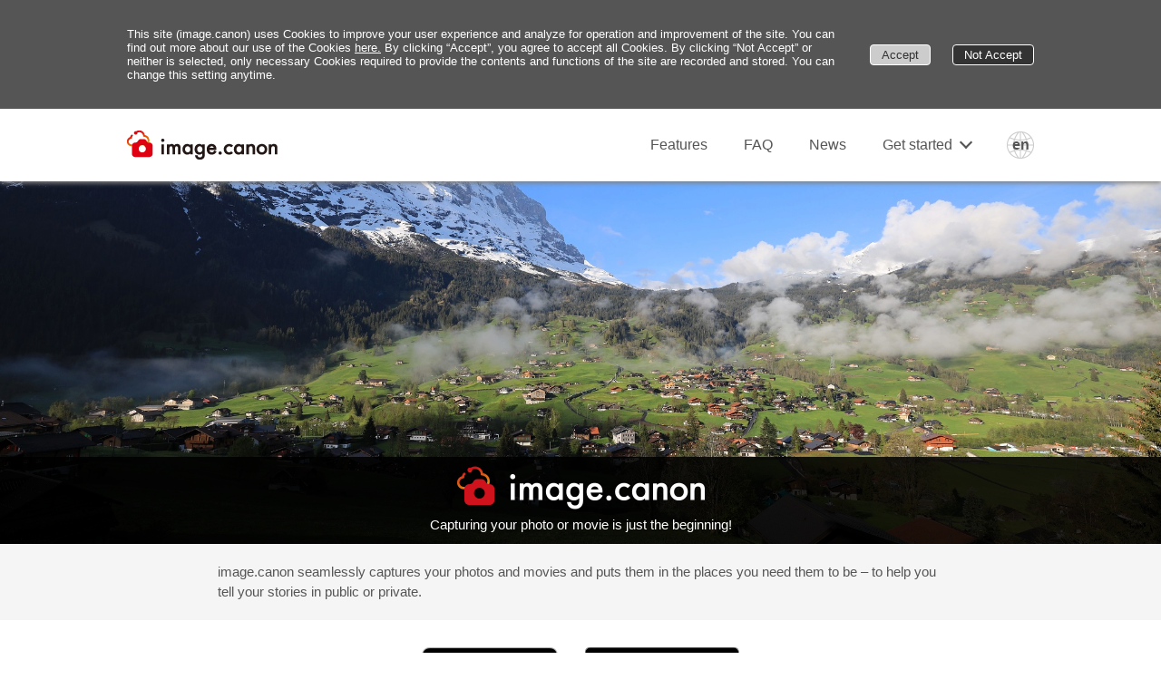

--- FILE ---
content_type: text/html
request_url: https://image.canon/st/en/index.html?region=3
body_size: 17903
content:
<!DOCTYPE html>
<html>
 <head>
  <meta charset="utf-8"/>
  <!-- Google Tag Manager -->
  <script>
   window.dataLayer = window.dataLayer || [];
  function gtag(){dataLayer.push(arguments);}
  if (document.cookie.indexOf('_consent=true') > -1) { gtag('consent', 'default', {'analytics_storage': 'granted'}); }
  else { gtag('consent', 'default', {'analytics_storage': 'denied'}); }
  </script>
  <script>
   (function(w,d,s,l,i){w[l]=w[l]||[];w[l].push({'gtm.start':new Date().getTime(),event:'gtm.js'});var f=d.getElementsByTagName(s)[0],j=d.createElement(s),dl=l!='dataLayer'?'&l='+l:'';j.async=true;j.src='https://www.googletagmanager.com/gtm.js?id='+i+dl;f.parentNode.insertBefore(j,f);})(window,document,'script','dataLayer','GTM-TB8WB87');
  </script>
  <!-- End Google Tag Manager -->
  <meta content="width=device-width, initial-scale=1.0" name="viewport">
   <meta content="IE=edge" http-equiv="X-UA-Compatible"/>
   <meta content="image.canon seamlessly captures your photos and movies and puts them in the places you need them to be – to help you tell your stories in public or private. " name="description"/>
   <meta content="" name="keywords"/>
   <meta content="" name="copyright"/>
   <meta content="" property="og:title"/>
   <meta content="" property="og:url"/>
   <meta content="" property="og:type"/>
   <meta content=" " property="og:site_name"/>
   <meta content="no-cache" http-equiv="Pragma"/>
   <meta content="no-cache" http-equiv="Cache-Control"/>
   <title>
    image.canon | Capturing your photo or movie is just the beginning!
   </title>
   <link href="../images/favicon.ico" rel="shortcut icon"/>
   <link as="image" href="../images/index/topview.jpg" rel="preload"/>
   <link as="image" href="../images/index/topview2.jpg" rel="preload"/>
   <link as="image" href="../images/index/topview3.jpg" rel="preload"/>
   <link href="../css/default.css" rel="stylesheet"/>
   <link href="../css/common.css" rel="stylesheet"/>
   <link href="../css/top.css" rel="stylesheet"/>
   <link href="../css/selectCameraModal.css" rel="stylesheet"/>
   <script src="../js/jquery-3.7.1.min.js">
   </script>
   <script src="../js/jquery.cookie.js">
   </script>
   <script src="../js/selectLang.js">
   </script>
   <script src="../js/selectCamera.js">
   </script>
   <script src="../js/menu.js">
   </script>
   <script src="../js/cookieConsent.js">
   </script>
   <script src="../js/newsDigest.js">
   </script>
   <script src="../js/apps.js">
   </script>
  </meta>
 </head>
 <body>
  <!-- Google Tag Manager (noscript) -->
  <noscript>
   <iframe height="0" src="https://www.googletagmanager.com/ns.html?id=GTM-TB8WB87" style="display:none;visibility:hidden" width="0">
   </iframe>
  </noscript>
  <!-- End Google Tag Manager (noscript) -->
  <!-- End Google Tag Manager (noscript) -->
  <div id="container">
   <!------------- HEADER -------------->
   <section id="header">
    <div id="headerInner">
     <div class="imgTxt" id="headerLogo">
      image.canon
     </div>
     <div id="headerMenu">
      <div class="menu">
       <a href="features.html">
        <span id="header-text-1">
         Features
        </span>
       </a>
      </div>
      <div class="menu">
       <a href="faq.html">
        <span id="header-text-2">
         FAQ
        </span>
       </a>
      </div>
      <div class="menu">
       <a href="news.html">
        <span id="header-text-3">
         News
        </span>
       </a>
      </div>
      <div class="menu pulldown">
       <span id="header-text-4">
        Get started
       </span>
       <ul class="subMenu">
        <li>
         <a href="https://ihub.image.canon" target="ihub">
          <span id="header-text-5">
           Sign-In
          </span>
         </a>
        </li>
        <li>
         <a href="https://prd-fe-api.ihub.image.canon/getLogin?appRedirectUrl=https://ihub.image.canon/logincallback&logoutRedirectUrl=https://ihub.image.canon&view=register" target="ihub">
          <span id="header-text-6">
           Create Canon ID
          </span>
         </a>
        </li>
       </ul>
      </div>
     </div>
     <div id="lang">
      <span class="ln">
      </span>
      <!-- Select region and language -->
      <div class="dialogBox" id="langSelect_wrapper">
       <h2>
        <span id="header-text-7">
         Select region and language
        </span>
       </h2>
       <select id="regionList">
       </select>
       <select id="langList">
       </select>
       <div class="link">
        <a href="supported-countries.html">
         <span data-id="footer-text-5">
          □□□
         </span>
        </a>
       </div>
       <div class="dialogClose">
       </div>
      </div>
      <!-- /Select region and language -->
     </div>
    </div>
   </section>
   <!------------- HEADER -------------->
   <!----------- KEY VISUAL ------------>
   <section id="keyVisual">
    <div id="kvLogo">
     <img alt="image.canon" src="../images/index/kvlogo.png"/>
    </div>
    <div id="kvCatch">
     <div id="kvLogo">
      <img alt="image.canon" src="../images/index/kvlogo_h.png"/>
     </div>
     <p>
      <span id="index-text-1">
       Capturing your photo or movie is just the beginning!
      </span>
     </p>
    </div>
   </section>
   <!----------- SUB CATCH  ------------>
   <section id="subCatch">
    <p>
     <span id="index-text-2">
      image.canon seamlessly captures your photos and movies and puts them in the places you need them to be – to help you tell your stories in public or private.
     </span>
    </p>
   </section>
   <!----------- APP STORE  ------------>
   <section id="apps">
    <div id="appsInner">
     <div class="appstore">
      <a href="https://apps.apple.com/app/image-canon/id1497494519" target="store">
       <img alt="App Store" src="../images/common/appstore.png"/>
      </a>
     </div>
     <div class="googleplay">
      <a href="https://play.google.com/store/apps/details?id=image.canon" target="store">
       <img alt="Google Play" src="../images/common/googleplay.png"/>
      </a>
     </div>
    </div>
   </section>
   <!------------ FEATURES ------------->
   <section class="contents">
    <div class="contentsTitle">
     <span id="index-text-3">
      Features
     </span>
    </div>
    <div class="iframe-wrap">
     <span id="index-youtube">
      <iframe allow="accelerometer; autoplay; encrypted-media; gyroscope; picture-in-picture" allowfullscreen="" frameborder="0" height="315" src="https://www.youtube.com/embed/watch?v=luRmHwjy8mM?autoplay=1&amp;loop=1&amp;playlist=luRmHwjy8mM&amp;rel=0" width="560">
      </iframe>
     </span>
    </div>
    <div class="contentsItems1 itemFeatures">
     <!------------ FEATURE 1------------->
     <div class="eachFeatures">
      <div class="icon">
       <a href="features.html#fig1">
        <img alt="Camera to the cloud, seamless upload" src="../images/index/icon-camera-cloud.png"/>
       </a>
      </div>
      <div class="txt">
       <a href="features.html#fig1">
        <span id="index-text-4">
         Camera to the cloud, seamless upload
        </span>
       </a>
      </div>
     </div>
     <!------------ FEATURE 2------------->
     <div class="eachFeatures">
      <div class="icon">
       <a href="features.html#fig2">
        <img alt="Camera Connec to the cloud" src="../images/index/icon-camera-connect.png"/>
       </a>
      </div>
      <div class="txt">
       <div class="new-feature" data-txt="NEW">
       </div>
       <a href="features.html#fig2">
        <span id="index-text-9">
         From Camera Connect to the Cloud
        </span>
       </a>
      </div>
     </div>
     <!------------ FEATURE 3------------->
     <div class="eachFeatures">
      <div class="icon">
       <a href="features.html#fig3">
        <img alt="Unlimited storage, stays for 30 days" src="../images/index/icon-strage30days.png"/>
       </a>
      </div>
      <div class="txt">
       <a href="features.html#fig3">
        <span id="index-text-5">
         All original images stay for 30 days
        </span>
       </a>
      </div>
     </div>
     <!------------ FEATURE 4------------->
     <div class="eachFeatures">
      <div class="icon">
       <a href="features.html#fig4">
        <img alt="Automatic image sorting" src="../images/index/icon-automatic-sort.png"/>
       </a>
      </div>
      <div class="txt">
       <a href="features.html#fig4">
        <span id="index-text-8">
         Automatic image sorting
        </span>
       </a>
      </div>
     </div>
     <!------------ FEATURE 5------------->
     <div class="eachFeatures">
      <div class="icon">
       <a href="features.html#fig5">
        <img alt="Auto download" src="../images/index/icon-auto-download.png"/>
       </a>
      </div>
      <div class="txt">
       <a href="features.html#fig5">
        <span id="index-text-6">
         Auto download images
        </span>
       </a>
      </div>
     </div>
     <!------------ FEATURE 6------------->
     <div class="eachFeatures">
      <div class="icon">
       <a href="features.html#fig6">
        <img alt="Auto image transfer" src="../images/index/icon-image-transfer.png"/>
       </a>
      </div>
      <div class="txt">
       <a href="features.html#fig6">
        <span id="index-text-7">
         Auto forward images
        </span>
       </a>
      </div>
     </div>
     <!------------ FEATURE 8-------------
        <div class="eachFeatures">
        <div class="icon">
        <a href="features.html#fig8">
        <img src="../images/index/icon-share-image.png" alt="Share and play with images"/>
      </a>
    </div>
    <div class="txt">
    <a href="features.html#fig8">
    <span id="index-text-10">□□□</span>
  </a>
</div>
</div> -->
    </div>
    <!------------ LEARN MORE------------->
    <div class="linkBtn1">
     <a href="features.html">
      <span id="index-text-11">
       Learn more
      </span>
     </a>
    </div>
   </section>
   <!------------ FEATURES ------------->
   <!------------ USE SCENES ----------->
   <section class="contents">
    <div class="contentsTitle">
     <span id="index-text-30">
      Recommended Use Cases
     </span>
    </div>
    <div class="iframe-wrap">
     <span id="index-youtube-2">
      <iframe allow="accelerometer; autoplay; encrypted-media; gyroscope; picture-in-picture" allowfullscreen="" frameborder="0" height="315" src="https://www.youtube.com/embed/watch?v=9GlTb3jnXPk?autoplay=1&amp;loop=1&amp;playlist=9GlTb3jnXPk&amp;rel=0" width="560">
      </iframe>
     </span>
    </div>
    <div class="itemScene">
     <span id="index-text-31">
      Discover curated use cases of image.canon.
      <br/>
      Easily organize and share your photos and videos in the way that suits you best.
      <br/>
      <br/>
      Explore more inspiring use cases by clicking “See More”.
     </span>
    </div>
    <div class="contentsItems1">
     <div class="linkBtn1">
      <a href="scenes.html">
       <span id="index-text-32">
        See more
       </span>
      </a>
     </div>
    </div>
   </section>
   <section class="contents">
   </section>
   <!------------ USE SCENES ----------->
   <!----------- HOW TO USE ------------>
   <section class="contents">
    <div class="linkPos" id="howto">
    </div>
    <div class="contentsTitle">
     <span id="index-text-12">
      How to use
     </span>
    </div>
    <div class="contentsItems1 itemHowto">
     <!---------- HOW TO USE 1 ----------->
     <div class="eachHowto">
      <div class="ttl">
       <a href="get-started.html">
        <span id="index-text-13">
         Get Started
        </span>
       </a>
      </div>
      <div class="txt">
       -
       <a href="get-started.html#fig1">
        <span id="index-text-14">
         Install mobile app
        </span>
       </a>
      </div>
      <div class="txt">
       -
       <a href="get-started.html#fig2">
        <span id="index-text-15">
         For PC and Mac users
        </span>
       </a>
      </div>
     </div>
     <!---------- HOW TO USE 2 ----------->
     <div class="eachHowto">
      <div class="ttl">
       <span id="index-text-16">
        Initial settings
       </span>
      </div>
      <div class="txt att">
       -
       <span id="index-text-17">
        Get your camera connected*
       </span>
      </div>
      <div class="txt">
       -
       <a href="connect-service.html">
        <span id="index-text-18">
         Connect with other cloud storage services
        </span>
       </a>
      </div>
      <div class="txt">
       -
       <a href="auto-download.html">
        <span id="index-text-19">
         Set up for automatic image download
        </span>
       </a>
      </div>
     </div>
     <!---------- HOW TO USE 3 ----------->
     <div class="eachHowto">
      <div class="ttl">
       <span id="index-text-20">
        After shooting
       </span>
      </div>
      <div class="txt att">
       -
       <span id="index-text-21">
        Upload images from camera to the cloud*
       </span>
      </div>
      <div class="txt">
       -
       <a href="camera-connect.html">
        <span id="index-text-36">
         Uploading from Camera Connect
        </span>
       </a>
      </div>
      <div class="txt">
       -
       <a href="connect-service.html#connectServiceFig2">
        <span id="index-text-22">
         Forward images to other cloud storages
        </span>
       </a>
      </div>
      <div class="txt">
       -
       <a href="share.html">
        <span id="index-text-23">
         Share images via Social media or email
        </span>
       </a>
      </div>
      <div class="txt">
       -
       <a href="auto-image-sort.html">
        <span id="index-text-35">
         Automatically sort still images
        </span>
       </a>
      </div>
     </div>
     <!--------- SELECT CAMERA----------->
     <div class="attention">
      <span id="index-text-25">
       *Click the button below to select a camera model to see the details
      </span>
     </div>
     <div class="linkBtn2" id="modelSelectBtn">
      <span id="index-text-26">
       Select camera model
      </span>
     </div>
    </div>
    <!----------- HOW TO USE ------------>
   </section>
   <!------- SELECT CAMERA MENU -------->
   <div class="modalBox" id="modelSelect_wrapper">
    <h2>
     <span id="index-text-27">
      Select region and model
     </span>
    </h2>
    <select name="region">
    </select>
    <select name="models">
     <option value="eos">
     </option>
     <option value="compact">
     </option>
    </select>
    <div id="products_wrapper">
    </div>
    <div class="modalClose">
    </div>
   </div>
   <!------- SELECT CAMERA MENU -------->
   <!------- BANNER -------->
   <section class="contents">
    <div class="contentsItems1 itemBanner">
     <div class="eachBanner">
      <span id="index-banner-1">
       <a href="https://app.ssw.imaging-saas.canon/app/lineup.html">
        <img alt="appstore" src="images/banner/appstore.png"/>
       </a>
      </span>
     </div>
     <div class="eachBanner">
      <span id="index-banner-2">
       <a href="auto-image-sort.html">
        <img alt="autoimagesorting" src="images/banner/auto_imagesort.png"/>
       </a>
      </span>
     </div>
     <div class="eachBanner">
      <span id="index-banner-3">
      </span>
     </div>
     <div class="eachBanner">
      <span id="index-banner-4">
      </span>
     </div>
    </div>
   </section>
  </div>
  <!-------------- NEWS --------------->
  <section class="contents">
   <div class="contentsTitle">
    <span id="index-text-28">
     News
    </span>
   </div>
   <div class="contentsItems1 itemNews" id="newsTopics">
    <div class="eachNews" id="eachNews1">
     <div class="date">
     </div>
     <div class="ttl">
      <a href="">
      </a>
     </div>
    </div>
    <div class="eachNews" id="eachNews2">
     <div class="date">
     </div>
     <div class="ttl">
      <a href="">
      </a>
     </div>
    </div>
    <div class="eachNews" id="eachNews3">
     <div class="date">
     </div>
     <div class="ttl">
      <a href="">
      </a>
     </div>
    </div>
    <div class="more">
     <a href="news.html">
      <span id="index-text-29">
       See more
      </span>
      &gt;
     </a>
    </div>
   </div>
  </section>
  <!------------- FOOTER--------------->
  <section id="footer">
   <div id="footerMenu">
    <div class="menu">
     <a href="term-of-use.html">
      <span id="footer-text-1">
       Terms of Use
      </span>
     </a>
    </div>
    <div class="menu">
     <a href="https://myid.canon/canonid/#/policy" target="policy">
      <span id="footer-text-2">
       Privacy policy
      </span>
     </a>
    </div>
    <div class="menu">
     <a href="cookie-policy.html">
      <span id="footer-text-3">
       Cookie policy
      </span>
     </a>
    </div>
    <div class="menu">
     <a href="connectable-models.html">
      <span id="footer-text-4">
       Supported cameras
      </span>
     </a>
    </div>
    <div class="menu">
     <a href="supported-countries.html">
      <span id="footer-text-5">
       Supported countries/regions &amp; Contacts
      </span>
     </a>
    </div>
   </div>
   <div id="copyright">
    © Canon Inc.
   </div>
  </section>
 </body>
</html>


--- FILE ---
content_type: text/css
request_url: https://image.canon/st/css/default.css
body_size: 535
content:
@charset "utf-8";

*{
	margin: 0;
	padding: 0;
}
html, body {
	margin: 0;
	padding: 0;
	width: 100%;
	height: 100%;
}
p, table, tr, td, div, h1, h2, h3, h4, h5, h6, ol, ul, li, dl, dt, dd, form, input, select, span, textarea {
	margin: 0;
	padding: 0;
	font-feature-settings: "palt";
}
a {
	outline: none;
	text-decoration: none;
}
a:hover {text-decoration: underline;}
img {
	border: none;
	margin: 0;
	padding: 0;
}
ul {
	text-decoration: none;
	list-style: none;
}
.clear {clear: both;}
.clearfix:after {
	content: ".";
	display: block;
	clear: both;
	height: 0;
	visibility: hidden;
}
.clearfix {display: block;}



--- FILE ---
content_type: text/css
request_url: https://image.canon/st/css/common.css
body_size: 19326
content:
@charset "utf-8";

body {
	font-family:Arial, "メイリオ", Meiryo, "ヒラギノ角ゴ ProN W3", "Hiragino Kaku Gothic ProN", Roboto, "Droid Sans", "游ゴシック", YuGothic, sans-serif;
    font-size: 16px;
    line-height: 22px;
    color: #555;
	background-color: #fff;
}
#container {
    position: relative;
    width: 100% !important;
    margin: 0;
    padding: 80px 0 0;
}
a {color: #555;}
img {width: 100%;}
/* header */
#header {
    position: fixed;
    width: 100%;
    height: 80px;
    background-color: #fff;
    box-shadow: 0 2px 5px gray;
    top: 0;
    left: 0;
    z-index: 500;
}
#headerInner {
    position: relative;
    display:-webkit-box;
    display:-ms-flexbox;
    display:flex;
    -webkit-box-orient:horizontal;
    -webkit-box-direction:normal;
    -ms-flex-direction:row;
    flex-direction:row;
    -ms-flex-wrap:nowrap;
    flex-wrap:nowrap;
    width: 1000px;
    height: 80px;
    margin: 0 auto;
}
.cookieConsent {height: 200px !important;}
#cookieConsentWrapper {
    position: relative;
    width: 100%;
    height: 120px;
    background-color: #555;
}
#cookieConsentInner {
    display:-webkit-box;
    display:-ms-flexbox;
    display:flex;
    -webkit-box-orient:horizontal;
    -webkit-box-direction:normal;
    -ms-flex-direction:row;
    flex-direction:row;
    -ms-flex-wrap:nowrap;
    flex-wrap:nowrap;
    align-items: center;
    justify-content: center;
    width: 1000px;
    height: 120px;
    margin: 0 auto;
}
#cookieConsentTxt {
    font-size: 13px;
    color: #fff;
    line-height: 1.2;
}
#cookieConsentTxt a {
    color: #fff;
    text-decoration: underline;
}
#cookieConsentAction {
    display:-webkit-box;
    display:-ms-flexbox;
    display:flex;
    -webkit-box-orient:horizontal;
    -webkit-box-direction:normal;
    -ms-flex-direction:row;
    flex-direction:row;
    -ms-flex-wrap:nowrap;
    flex-wrap:nowrap;
    align-items: center;
    justify-content: center;
}
#cookieConsentBtn {
    background-color: #ccc;
    font-size: 13px;
    color: #333;
    line-height: 1;
    text-align: center;
    white-space: nowrap;
    border: solid 1px #fff;
    border-radius: 4px;
    margin-left: 24px;
    padding: 4px 12px;
    cursor: pointer;
}
#cookieNotConsentBtn {
    background-color: #333;
    font-size: 13px;
    color: #fff;
    line-height: 1;
    text-align: center;
    white-space: nowrap;
    border: solid 1px #fff;
    border-radius: 4px;
    margin-left: 24px;
    padding: 4px 12px;
    cursor: pointer;
}
#CanonLogo {
    position: relative;
    width: 166px;
    height: 32px;
    margin-top: 24px;
    background: url("../images/common/canon-logo.png") no-repeat top left;
    background-size: contain;
    cursor: pointer;
}
#headerLogo {
    position: relative;
    width: 166px;
    height: 32px;
    margin-top: 24px;
    background: url("../images/common/header-logo.png") no-repeat top left;
    background-size: contain;
    cursor: pointer;
}
#headerMenu {
    display:-webkit-box;
    display:-ms-flexbox;
    display:flex;
    -webkit-box-orient:horizontal;
    -webkit-box-direction:normal;
    -ms-flex-direction:row;
    flex-direction:row;
    -ms-flex-wrap:nowrap;
    flex-wrap:nowrap;
    justify-content: flex-end;
    width: 764px;
    margin: 0;
}
#headerMenu .menu {
    margin-left: 40px;
    line-height: 80px;
}
#headerMenu .pulldown {
    position: relative;
    margin-right: 20px;
    cursor: pointer;
}
#headerMenu .pulldown:after {
    content: "";
    position: absolute;
    right: -20px;
    top: 32px;
    transition: all 0.2s ease-in-out;
    display: block;
    width: 8px;
    height: 8px;
    border-top: solid 2px #555;
    border-right: solid 2px #555;
    -webkit-transform: rotate(135deg);
    transform: rotate(135deg);
}
#headerMenu .pulldown.open:after {
    top: 36px;
    -webkit-transform: rotate(-45deg);
    transform: rotate(-45deg);
}
#headerMenu .subMenu {
    position: absolute;
    display:-webkit-box;
    display:-ms-flexbox;
    display:flex;
    -webkit-box-orient:vertical;
    -webkit-box-direction:normal;
    -ms-flex-direction:column;
    flex-direction:column;
    width: auto;
    top: 60px;
    left: 0px;
    margin: 0;
    display: none;
    z-index: 1000;
}
#headerMenu .subMenu li {
    border: solid 1px #ccc;
    border-bottom: 0;
    border-collapse: collapse;
    background-color: #fff;
    font-size: 14px;
    white-space: nowrap;
    line-height: 24px;
    margin: 0;
    padding: 4px 12px;
}
#headerMenu .subMenu li:last-child {border-bottom: solid 1px #ccc;}
/* lang */
#lang {
    position: relative;
    width: 30px;
    height: 30px;
    text-align: center;
    font-weight: bold;
    line-height: 30px;
    background: url("../images/common/icon-region.png") no-repeat top left;
    background-size: cover;
    margin: 25px 0 25px 40px;
    cursor: pointer;
}
#lang span {pointer-events: none;}
.dialogBox {
    display:-webkit-box;
    display:-ms-flexbox;
    display:flex;
    -webkit-box-orient:vertical;
    -webkit-box-direction:normal;
    -ms-flex-direction:column;
    flex-direction:column;
    -ms-flex-wrap:wrap;
    flex-wrap:wrap;
    position: absolute;
    top: 0;
    right: 0;
    width: 320px;
    padding: 20px;
    background-color: #fff;
    border: solid 1px #ccc;
    z-index: 1000;
    display: none;
}
.dialogBox h2 {
    font-size: 18px;
    font-weight: normal;
    text-align: center;
    margin-bottom: 0px;
    padding: 0 48px 0 48px;
}
.dialogClose {
    position: absolute;
    top: 12px;
    left: 12px;
    width: 24px;
    height: 24px;
    background: url("../images/common/close.png") no-repeat center center;
    background-size: cover;
    cursor: pointer;
}
.dialogBox .link {
    font-size: 14px;
    font-weight: normal;
    text-align: center;
}
.dialogBox select {
    width: 70%;
    font-size: 16px;
    margin: 12px auto;
    padding: 4px 8px;
    border: none;
    outline: none;
    border-bottom: solid 1px #ccc;
}
/* page */
.pageTitle {
    width: 1000px;
    font-size: 30px;
    font-weight: bold;
    line-height: 1.5;
    text-align: center;
    margin: 50px auto 10px auto;

}
.pageLead {
    width: 800px;
    font-size: 18px;
    margin: 50px auto;
}
.pageNotice {
    width: 1000px;
    font-size: 18px;
    margin: 50px auto 10px auto;
}
/* contents base */
.contents {
    position: relative;
    display:-webkit-box;
    display:-ms-flexbox;
    display:flex;
    -webkit-box-orient:horizontal;
    -webkit-box-direction:normal;
    -ms-flex-direction:row;
    flex-direction:row;
    -ms-flex-wrap:wrap;
    flex-wrap:wrap;
    width: 1000px;
    margin: 0 auto 50px;
}
.linkPos {
    position: absolute;
    top: -100px;
    visibility: hidden;
}
.contentsTitle {
    position: relative;
    width: 100%;
    font-size: 24px;
    font-weight: bold;
    text-align: center;
    line-height: 32px;
    border-bottom: solid 1px #ccc;
}
.contentsItems1 {width: 100%;}
.contentsItems2 {
    width: 100%;
    background-color: #fcfcfc;
}
.linkBtn1, .linkBtn2 {
    position: relative;
    width: 360px;
    height: 40px;
    text-align: center;
    line-height: 40px;
    border: solid 1px #ccc;
    margin: 0 auto;
}
.linkBtn1 {
	background: url("../images/common/arrow-r.png") no-repeat center right 5%;
    background-color: #F7F7F7;
}
.linkBtn2 {
    color: #fff;
    background: url("../images/common/arrow-w.png") no-repeat center right 5%;
    background-color: #cc0000;
}
.linkBtn2:hover {text-decoration: underline;}
.appstore {
    position: relative;
    width: 150px;
    height: 50px;
    margin: 0;
}
.googleplay {
    position: relative;
    width: 170px;
    height: 50px;
    margin: 0;
}
.coming_soon {
    position: relative;
    width: 350px;
    height: 150px;
    margin: 0;
}

/* footer */
#footer {
    width: 100%;
    height: 80px;
    margin: 0;
    padding: 0;
    background-color: #f2f2f2;
	font-size: 12px;
}
#footerMenu {
    display:-webkit-box;
    display:-ms-flexbox;
    display:flex;
    -webkit-box-orient:horizontal;
    -webkit-box-direction:normal;
    -ms-flex-direction:row;
    flex-direction:row;
    -ms-flex-wrap:nowrap;
    flex-wrap:nowrap;
    justify-content: center;
    width: 1000px;
    height: 40px;
    margin: 0 auto;
}
#footerMenu .menu {
    position: relative;
    line-height: 40px;
    margin: 0;
    padding: 0 20px;
}
#copyright {
    min-width: 1000px;
    height: 40px;
    font-size: 14px;
    text-align: center;
    line-height: 40px;
    background-color: #fff;
}
@media only screen and (min-width:1000px) {
    #footerMenu .menu:nth-child(2):before,
    #footerMenu .menu:nth-child(3):before,
    #footerMenu .menu:nth-child(4):before,
    #footerMenu .menu:nth-child(5):before {
        content: '';
        position: absolute;
        left: 0;
        top: 10px;
        display: inline-block;
        width: 1px;
        height: 20px;
        background-color: #555;
    }
}
@media only screen and (min-width:641px) and (max-width:999px) {
    #container {overflow: hidden;}
    #header {
        width: 100%;
        margin: 0;
    }
    #headerInner {
        width: 100%;
        margin: 0;
        justify-content: space-between;
    }
    #cookieConsentInner {width: 90%;}	
    #headerLogo {
        position: absolute;
        top: 24px;
        left: 0;
        right: 0;
        margin: 0 auto;
    }
    #CanonLogo {
        position: absolute;
        top: 24px;
        left: 0;
        right: 0;
        margin: 0 auto;
    }
    #headerMenuIcon {
        position: relative;
        width: 36px;
        height: 30px;
        margin: 25px 0 25px 30px;
        cursor: pointer;
    }
    #headerMenuIcon .bar {
        width: 20px;
        height: 2px;
        background-color: #999;
        margin: 5px auto;
    }
    #headerMenuIcon .bar:first-child {margin-top: 6px;}
    #headerMenuRP{
        display:-webkit-box;
        display:-ms-flexbox;
        display:flex;
        -webkit-box-orient:vertical;
        -webkit-box-direction:normal;
        -ms-flex-direction:column;
        flex-direction:column;
        -ms-flex-wrap:wrap;
        flex-wrap:wrap;
        position: absolute;
        top: 0;
        left: 0;
        display: none;
        width: 320px;
        padding: 60px 20px 20px 48px;
        background-color: #fff;
        border: solid 1px #ccc;
        z-index: 2000;
    }
    #headerMenuRP .menu {
        position: relative;
        margin-bottom: 12px;
    }
    #headerMenuRP .menu:before {content: "- ";}
    #headerMenuRP .menu ul {
        padding: 8px 12px 0;
    }
    #headerMenuRP .menu ul li {padding-bottom: 4px;}
    #headerMenuRP .menu ul li:before {content: "- ";}
    #headerMenuRP .menuSep {
        position: relative;
        width: 100%;
        height: 1px;
        margin-bottom: 12px;
        background-color: #ccc;
    }
    #headerMenuRP .appstore, #headerMenuRP .googleplay {margin: 12px auto;}
    .menuClose {
        position: absolute;
        top: 12px;
        left: 12px;
        width: 24px;
        height: 24px;
        background: url("../images/common/close.png") no-repeat center center;
        background-size: cover;
        cursor: pointer;
    }
    #lang {margin: 25px 30px 25px 0;}
    .pageTitle {width: 100%;}
    .pageLead {width: 80%;}
    .pageNotice {width: 80%;}
    .contents {width: 100%;}
    #footer {height: auto;}
    #footerMenu {
        display:-webkit-box;
        display:-ms-flexbox;
        display:flex;
        -webkit-box-orient:vertical;
        -webkit-box-direction:normal;
        -ms-flex-direction:column;
        flex-direction:column;
        -ms-flex-wrap:wrap;
        flex-wrap:wrap;
        width: 50%;
        height: auto;
        margin: 0 auto;
        padding: 12px 0;
    }
    #footerMenu .menu {
        position: relative;
        width: 100%;
        line-height: 1.5;
        margin: 0;
        padding: 4px 0;
        border-bottom: solid 1px #ccc;
    }
    #footerMenu .menu:last-child {border-bottom: none;}
    #copyright {
        width: 100%;
        min-width: inherit;
    }
}
@media only screen and (max-width: 640px) {
    body {
        font-size: 4vw;
        line-height: 1.4;
    }
    #container {
        overflow: hidden;
        padding-top: 16vw;
    }
    #header {
        position: fixed;
        width: 100vw;
        height: 16vw;
        margin: 0;
        background-color: #fff;
        box-shadow: 0 0.5vw 1.2vw gray;
        z-index: 900;
    }
    #headerInner {
        width: 100vw;
        height: 16vw;
        justify-content: space-between;
    }
    .cookieConsent {height: 56vw !important;}
    #cookieConsentWrapper {height: 40vw;}
    #cookieConsentInner {
        -webkit-box-orient:vertical;
        -webkit-box-direction:normal;
        -ms-flex-direction:column;
        flex-direction:column;
        -ms-flex-wrap:wrap;
        flex-wrap:wrap;
        align-items: center;
        justify-content: center;
        width: 94vw;
        height: 40vw;
    }
    #cookieConsentTxt {
        font-size: 2.5vw;
        padding-top: 1vw;
    }
    #cookieConsentBtn {
        display: inline-block;
        font-size: 2.5vw;
        margin-top: 2vw;
        padding: 1vw 2vw;
    }
    #cookieNotConsentBtn {
        display: inline-block;
        font-size: 2.5vw;
        margin-top: 2vw;
        padding: 1vw 2vw;
    }
    #headerLogo {
        position: absolute;
        width: 33.2vw;
        height: 6.4vw;
        top: 4.8vw;
        left: 0;
        right: 0;
        margin: 0 auto;
    }
    #CanonLogo {
        position: absolute;
        width: 33.2vw;
        height: 6.4vw;
        top: 4.8vw;
        left: 0;
        right: 0;
        margin: 0 auto;
    }
    #headerMenuIcon {
        position: relative;
        width: 10vw;
        height: 10vw;
        margin: 3vw 0 3vw 3vw;
        cursor: pointer;
    }
    #headerMenuIcon .bar {
        width: 6vw;
        height: 0.5vw;
        background-color: #999;
        margin: 2vw auto;
    }
    #headerMenuIcon .bar:first-child {margin-top: 2vw;}
    #headerMenuRP{
        display:-webkit-box;
        display:-ms-flexbox;
        display:flex;
        -webkit-box-orient:vertical;
        -webkit-box-direction:normal;
        -ms-flex-direction:column;
        flex-direction:column;
        -ms-flex-wrap:wrap;
        flex-wrap:wrap;
        position: absolute;
        top: 0;
        left: 0;
        display: none;
        width: 78vw;
        padding: 12vw 3vw 3vw 12vw;
        background-color: #fff;
        border: solid 1px #ccc;
        z-index: 2000;
    }
    #headerMenuRP .menu {
        position: relative;
        margin-bottom: 2vw;
    }
    #headerMenuRP .menu:before {content: "- ";}
    
    #headerMenuRP .menu ul {
        padding: 1.5vw 2.5vw 0;
    }
    #headerMenuRP .menu ul li {padding-bottom: 1vw;}
    #headerMenuRP .menu ul li:before {content: "- ";}
    
    #headerMenuRP .menuSep {
        position: relative;
        width: 100%;
        height: 1px;
        margin-bottom: 2vw;
        background-color: #ccc;
    }
    .appstore {
        width: 30vw;
        height: 10vw;
    }
    .googleplay {
        position: relative;
        width: 34vw;
        height: 10vw;
    }
    #headerMenuRP .appstore, #headerMenuRP .googleplay {margin: 2vw auto;}
    .menuClose {
        position: absolute;
        top: 3vw;
        left: 3vw;
        width: 8vw;
        height: 8vw;
        background: url("../images/common/close.png") no-repeat center center;
        background-size: cover;
        cursor: pointer;
    }
    #lang {
        width: 10vw;
        height: 10vw;
        text-align: center;
        font-weight: bold;
        line-height: 10vw;
        background: url("../images/common/icon-region.png") no-repeat top left;
        margin: 3vw 3vw 3vw 0;
        background-size: cover;
        cursor: pointer;
    }
    .dialogBox {
        width: 87vw;
        padding: 3vw;
    }
    .dialogBox h2 {
        font-size: 5vw;
        padding: 0 12vw 0 12vw;
    }
    .dialogClose {
        top: 3vw;
        left: 3vw;
        width: 8vw;
        height: 8vw;
    }
    .dialogBox .link {
	font-size: 3.5vw;
	display:none;
    }
    .dialogBox select {
        width: 70%;
        margin: 3vw auto;
        padding: 1vw 2vw;
    }
    .pageTitle {
        width: 100%;
        font-size: 6.4vw;
        margin: 5vw 0;
        padding-top: 4vw;
    }
    .pageLead {
        width: 80%;
        font-size: 4.2vw;
        margin: 5vw auto;
    }
    .pageNotice {
        width: 80%;
        font-size: 4.2vw;
        margin: 5vw auto;
    }
    .contents {
        width: 100%;
        margin: 0 0 5vw;
    }
    .linkPos {top: -20vw;}
    .contentsTitle {
        height: auto;
        font-size: 6vw;
        font-weight: bold;
        text-align: center;
        line-height: 8vw;
        border-bottom: solid 1px #ccc;
        padding: 2vw 3vw;
        margin-top: 5vw;
    }
    .linkBtn1, .linkBtn2 {
        width: 80vw;
        height: 8vw;
        text-align: center;
        line-height: 8vw;
        border: solid 1px #ccc;
        margin: 0 auto;
    }
    #footer {height: auto;}
    #footerMenu {
        display:-webkit-box;
        display:-ms-flexbox;
        display:flex;
        -webkit-box-orient:vertical;
        -webkit-box-direction:normal;
        -ms-flex-direction:column;
        flex-direction:column;
        -ms-flex-wrap:wrap;
        flex-wrap:wrap;
        width: 50%;
        height: auto;
        margin: 0 auto;
        padding: 2vw 0;
    }
    #footerMenu .menu {
        position: relative;
        width: 100%;
        height: auto;
        line-height: 1.5;
        margin: 0;
        padding: 0.5vw 0;
        border-bottom: solid 1px #ccc;
    }
    #footerMenu .menu:last-child {border-bottom: none;}
    #copyright {
        width: 100%;
        min-width: inherit;
    }
}
.imgTxt {
    text-indent: 100%;
    white-space: nowrap;
    overflow:hidden;
}
.fxH {
    display:-webkit-box;
    display:-ms-flexbox;
    display:flex;
    -webkit-box-orient:horizontal;
    -webkit-box-direction:normal;
    -ms-flex-direction:row;
    flex-direction:row;
}
.fxV {
    display:-webkit-box;
    display:-ms-flexbox;
    display:flex;
    -webkit-box-orient:vertical;
    -webkit-box-direction:normal;
    -ms-flex-direction:column;
    flex-direction:column;
}
.fxW {
    -ms-flex-wrap:wrap;
    flex-wrap:wrap;
}
.fxNW {
    -ms-flex-wrap:nowrap;
    flex-wrap:nowrap;
}
.fxJL {justify-content: flex-start;}
.fxJR {justify-content: flex-end;}
.fxJS {justify-content: space-between;}
.fxAC {align-items: center;}
.fxAE {align-content: flex-end;}


--- FILE ---
content_type: text/css
request_url: https://image.canon/st/css/top.css
body_size: 11573
content:
@charset "utf-8";

/* key visual */
#keyVisual {
    position: relative;
    display:-webkit-box;
    display:-ms-flexbox;
    display:flex;
    -webkit-box-orient:horizontal;
    -webkit-box-direction:normal;
    -ms-flex-direction:row;
    flex-direction:row;
    -ms-flex-wrap:wrap;
    flex-wrap:wrap;
    align-content: flex-end;
    width: 100%;
    min-width: 1000px;
    height: 520px;
    background: url("../images/index/topview3.jpg") no-repeat center center;
    background: url("../images/index/topview2.jpg") no-repeat center center;
    background: url("../images/index/topview.jpg") no-repeat center center;
   -webkit-animation: img_animation 45s ease infinite;
    animation: img_animation 45s ease infinite;
    background-size: cover;
    overflow: hidden;
    -webkit-backface-visibility:hidden;
    backface-visibility:hidden;
}
@keyframes img_animation {
    0% {
			    background: url("../images/index/topview.jpg") no-repeat center center;
			    background-size: cover;
    }
    20% {
			    background: url("../images/index/topview.jpg") no-repeat center center;
			    background-size: cover;
    }
    35% {
			    background: url("../images/index/topview2.jpg") no-repeat center center;
			    background-size: cover;
    }
    53% {
			    background: url("../images/index/topview2.jpg") no-repeat center center;
			    background-size: cover;
    }
    68% {
			    background: url("../images/index/topview3.jpg") no-repeat center center;
			    background-size: cover;
    }
    85% {
			    background: url("../images/index/topview3.jpg") no-repeat center center;
			    background-size: cover;
    }
    100% {
			    background: url("../images/index/topview.jpg") no-repeat center center;
			    background-size: cover;
    }
}
#kvLogo {
    position: relative;
    width: 1000px;
    height: 44px;
    text-align: center;
    margin: 0 auto 10px;
}
#kvLogo img {
    width: 273px;
    height: 49px;
}
#kvCatch {
    position: relative;
    width: 100%;
    padding: 10px 0;
	background-color: rgba(0,0,0,0.85);
}
#kvCatch p {
    width: 1000px;
	font-size: 15px;
	text-align: center;
    color: #fff;
    margin: 0 auto 16px;
}
#kvCatch p:last-child {margin-bottom: 0;}

#subCatch {
    position: relative;
    width: 100%;
    padding: 20px 0;
	background-color: #f5f5f5;
}
#subCatch p {
    width: 800px;
	font-size: 15px;
	color: #555;
    margin: 0 auto;
}



/* apps */
#apps {
    position: relative;
    width: 1000px;
    margin: 0 auto;
}
#appsInner {
    display:-webkit-box;
    display:-ms-flexbox;
    display:flex;
    -webkit-box-orient:horizontal;
    -webkit-box-direction:normal;
    -ms-flex-direction:row;
    flex-direction:row;
    -ms-flex-wrap:nowrap;
    flex-wrap:nowrap;
    justify-content: center;
    width: 100%;
    margin: 30px 0;
}
#appsInner div:nth-child(2) {margin-left: 30px;}

/* youtube */
.iframe-wrap {
  text-align: center;
  width: 66.12%;
  padding-bottom: 37.19%;
  height: 0px;
  position: relative;
  margin: 30px auto;
}

.iframe-wrap iframe {
  display: block;
  position: absolute;
  top: 0;
  left: 0;
  width: 100% !important;
  height: 100% !important;
}

/* Features */
.itemFeatures {
    display:-webkit-box;
    display:-ms-flexbox;
    display:flex;
    -webkit-box-orient:horizontal;
    -webkit-box-direction:normal;
    -ms-flex-direction:row;
    flex-direction:row;
    -ms-flex-wrap:wrap;
    flex-wrap:wrap;
    justify-content: space-evenly;
}
.eachFeatures {
    display:-webkit-box;
    display:-ms-flexbox;
    display:flex;
    -webkit-box-orient:vertical;
    -webkit-box-direction:normal;
    -ms-flex-direction:column;
    flex-direction:column;
    width: 150px;
    margin: 30px 80px;
}
.eachFeatures .icon {
    position: relative;
    width: 150px;
    height: 150px;
    margin: 0 auto 20px;
}
.eachFeatures .txt {text-align: center;}
.eachFeatures .txt .new-feature::before {
  content: attr(data-txt)"";
    font-size: 0.8em;
    position: relative;
    top: -0.1em;
    color: white;
    background: linear-gradient(-70deg, #f29600, #e50012);
    padding: 0.3em 0.8em;
    border-radius: 2em;
}
/* How to use */
.itemHowto {
    display:-webkit-box;
    display:-ms-flexbox;
    display:flex;
    -webkit-box-orient:horizontal;
    -webkit-box-direction:normal;
    -ms-flex-direction:row;
    flex-direction:row;
    -ms-flex-wrap:wrap;
    flex-wrap:wrap;
    padding: 36px 0 50px
}
.itemHowto .attention {
    position: relative;
    width: 100%;
    color: #aaa;
    font-size: 14px;
    text-align: center;
    margin: 20px 0;
}
.eachHowto {
    position: relative;
    width: 390px;
    padding: 20px 30px;
}
.eachHowto:nth-child(odd) {
    border-right: dashed 1px #ccc;
    margin-left: 50px;
}
.eachHowto .ttl {
    font-size: 20px;
    margin-bottom: 16px;
}
.eachHowto .att {
	color: #aaa;
    margin-bottom: 10px;
}
.eachHowto .txt {
    margin-bottom: 10px;
}
/* News */
.itemNews {
    position: relative;
    padding: 36px 100px 50px;
}
.itemNews .more {
    width: 800px;
    text-align: right;
    margin: 0 auto;
}
.eachNews {
    display:-webkit-box;
    display:-ms-flexbox;
    display:flex;
    -webkit-box-orient:horizontal;
    -webkit-box-direction:normal;
    -ms-flex-direction:row;
    flex-direction:row;
    -ms-flex-wrap:nowrap;
    flex-wrap:nowrap;
}
.eachNews .date {
    position: relative;
    width: 150px;
    margin-bottom: 16px;
}
.eachNews .ttl {
    position: relative;
    width: 650px;
    margin-bottom: 16px;
}
/* Other Apps */
.itemOtherapps {
    display:-webkit-box;
    display:-ms-flexbox;
    display:flex;
    -webkit-box-orient:horizontal;
    -webkit-box-direction:normal;
    -ms-flex-direction:row;
    flex-direction:row;
    -ms-flex-wrap:wrap;
    flex-wrap:wrap;
    justify-content: space-evenly;
}
.eachOtherapps {
    display:-webkit-box;
    display:-ms-flexbox;
    display:flex;
    -webkit-box-orient:vertical;
    -webkit-box-direction:normal;
    -ms-flex-direction:column;
    flex-direction:column;
    width: 200px;
    margin: 30px 60px;
}
.eachOtherapps .icon {
    position: relative;
    width: 100px;
    height: 100px;
    margin: 0 auto 20px;
}
.eachOtherapps .txt {
    margin: 0 auto 20px;
	text-align: center;
}

.eachOtherapps .appstore {
	display: inline-block;
	vertical-align: middle;
	margin: 0 auto;
	width: 120px;
}

.eachOtherapps .googleplay {
	display: inline-block;
	vertical-align: middle;
	margin: 0 auto;
	width: 120px;
}

.itemScene {
  width: 800px;
  font-size: 18px;
  margin: 50px auto;
}

/* Banner */
.itemBanner {
    display:-webkit-box;
    display:-ms-flexbox;
    display:flex;
    -webkit-box-orient:horizontal;
    -webkit-box-direction:normal;
    -ms-flex-direction:row;
    flex-direction:row;
    -ms-flex-wrap:wrap;
    flex-wrap:wrap;
    justify-content: space-evenly;
}
.eachBanner {
    display:-webkit-box;
    display:-ms-flexbox;
    display:flex;
    -webkit-box-orient:vertical;
    -webkit-box-direction:normal;
    -ms-flex-direction:column;
    flex-direction:column;
    width: 400px;
    margin: 10px 10px;
}
.eachBanner .img {
    position: relative;
    width: 400px;
    height: 150px;
    margin: 0 auto;
}


/* camera select */
#products_wrapper {
    display:-webkit-box;
    display:-ms-flexbox;
    display:flex;
    -webkit-box-orient:horizontal;
    -webkit-box-direction:normal;
    -ms-flex-direction:row;
    flex-direction:row;
    -ms-flex-wrap:wrap;
    flex-wrap:wrap;
    justify-content: space-around;
}

@media only screen and (min-width:641px) and (max-width:999px) {
    #keyVisual {min-width: inherit;}
    #keyVisualAnimation {min-width: inherit;}
    #kvLogo {
        position: relative;
        width: 100%;
        margin: 0 0 20px;
    }
    #kvCatch p {width: 90%;}
	#subCatch p {width: 85%;}
    #apps {
        width: 78%;
        margin: 0;
    }
    .itemFeatures {justify-content: center;}
    .itemHowto {
        display:-webkit-box;
        display:-ms-flexbox;
        display:flex;
        -webkit-box-orient:vertical;
        -webkit-box-direction:normal;
        -ms-flex-direction:column;
        flex-direction:column;
        justify-content: center;
    }
    .eachHowto {
        margin: 0 auto;
        border-bottom: dashed 1px #ccc;
    }
    .eachHowto:nth-child(odd) {
        border-right: none;
        margin: 0 auto;
    }
    .itemNews .more {
        width: 90%;
        text-align: right;
    }
    .eachNews .date {width: 20%;}
    .eachNews .ttl {
        width: 70%;
        padding-left: 12px;
    }
    .itemOtherapps {justify-content: center;}
    .contentsItems1 .caption {
        margin: 0 10px 40px 10px;
    }
    .itemScene {width: 80%;}
}
@media only screen and (max-width: 640px) {
    #keyVisual {
        min-width: inherit;
        height: 120vw;
    }
    #kvLogo {
        position: relative;
        width: 100vw;
        height: 11.73vw;
        margin: 0 0 3vw;
    }
    #kvLogo img {
        width: 67.18vw;
        height: 11.73vw;
    }
    #kvCatch {padding: 3vw 0;}
    #kvCatch p {
        width: 90%;
        margin: 0 auto 3vw;
    }
    #subCatch {	padding: 3vw 0;	}
    #subCatch p {
        width: 85%;
        margin: 0 auto;
    }
    #apps {
        width: 100%;
        margin: 0;
    }
    #appsInner {margin: 6vw 0;}
    #appsInner div:nth-child(2) {margin-left: 3vw;}
    .appstore {
        width: 30vw;
        height: 10vw;
    }
    .googleplay {
        position: relative;
        width: 34vw;
        height: 10vw;
    }
	.iframe-wrap {
		width: 100%;
		padding-bottom: 56.25%;
	}
    .itemFeatures {justify-content: center;}
    .eachFeatures {
        width: 40vw;
        margin: 6vw 3vw;
    }
    .eachFeatures .icon {
        width: 30vw;
        height: 30vw;
        margin: 0 auto 2vw;
    }
    .itemHowto {
        display:-webkit-box;
        display:-ms-flexbox;
        display:flex;
        -webkit-box-orient:vertical;
        -webkit-box-direction:normal;
        -ms-flex-direction:column;
        flex-direction:column;
        justify-content: center;
        padding: 3vw 0;
    }
    .itemHowto .attention {
        position: relative;
        width: 90%;
        color: #aaa;
        font-size: 3vw;
        text-align: center;
        margin: 3vw auto;
    }
    .eachHowto {
        width: 90%;
        margin: 0 auto;
        padding: 3vw;
        border-bottom: dashed 1px #ccc;
    }
    .eachHowto:nth-child(odd) {
        border-right: none;
        margin: 0 auto;
    }
    .eachHowto .ttl {
        font-size: 5vw;
        margin-bottom: 2vw;
    }
    .itemNews {padding: 3vw;}
    .itemNews .more {
        width: 94%;
        margin: 0 auto;
    }
    .eachNews .date {
        width: 20%;
        margin-bottom: 2vw;
    }
    .eachNews .ttl {
        width: 70%;
        margin-bottom: 2vw;
        padding-left: 2vw;
    }
    .itemOtherapps {justify-content: center;}
    .eachOtherapps {
        width: 40vw;
        margin: 6vw 3vw;
    }
    .eachOtherapps .icon {
        position: relative;
        width: 30vw;
        height: 30vw;
        margin: 0 auto 2vw;
    }
    .itemScene {
        width: 80%;
        font-size: 4.2vw;
        margin: 5vw auto;
    }
}


--- FILE ---
content_type: text/css
request_url: https://image.canon/st/css/selectCameraModal.css
body_size: 1702
content:
@charset "utf-8";

#modelSelectBtn {}
#modelSelect_wrapper select {
    margin: 20px;
    font-size: 16px;
    color: #555;
}
.modalBg {
    position: fixed;
    top: 0;
    left: 0;
    z-index: 1000;
    display: none;
    width: 100%;
    height: 120%;
    background-color: rgba(0,0,0,0.7);
}
.modalBox {
    position: fixed;
    z-index: 2000;
    display: none;
    width: 80%;
    max-width: 840px;
    max-height: 80%;
    overflow-x: hidden;
    overflow-y: auto;
    margin: 0;
    padding: 20px 2vw;
    border: 2px solid #aaa;
    text-align: center;
    background: #fff;
    box-sizing: border-box;
}
.modalClose {
    position: absolute;
    top: 12px;
    left: 12px;
    width: 24px;
    height: 24px;
    background: url("../images/common/close.png") no-repeat center center;
    background-size: cover;
    cursor: pointer;
}
.modalBox h2 {
    font-size: 18px;
    font-weight: normal;
    margin-bottom: 0px;
}
.modalBox select {
    width: 30%;
    font-size: 14px;
    margin: 12px auto;
    padding: 4px 8px;
    border: none;
    outline: none;
    border-bottom: solid 1px #ccc;
}
.modalBox .products {
    position: relative;
    cursor: pointer;
    text-align: center;
    margin-bottom: 12px;
}
.modalBox .products a {
    color: #575757;
    text-decoration: none; 
}
.modalBox .products a:hover {
    color: #575757;
    text-decoration: underline; 
}
.modalBox .productName {
    position: relative;
    cursor: pointer;
    text-align: center;
    color: #575757;
    text-decoration: none;
    font-size: 14px;
}
@media only screen and (max-width: 640px) {
    .modalBox {
        width: 90%;
        max-height: 80%;
    }
    .modalBox select {width: 60%;}
    .modalBox .products {max-width: 40%;}
}


--- FILE ---
content_type: application/javascript
request_url: https://image.canon/st/js/selectCamera.js
body_size: 3790
content:
var models;
var selections;
var category;
var cnt=0;
var modal = '#modelSelect_wrapper';
const tag1 = '<div class="products"><a href="__MODEL_TOP__"><div class="thumb"><img src="../images/thumb/__ID__.png" /></div>';
const tag2 = '<div class="productName">__NAME__</a></div></div>';
const product_tag = tag1 + tag2;

$(document).ready(function () {
    $.getJSON('../json/models.json',{cache:false})
        .done(function(json){
            models=json;
            cnt++;
            selectable();
        })
        .fail(function(){
            console.log('err models.json');
        });
    $.getJSON('../json/selections.json',{cache:false})
        .done(function(json){
            selections=json;
            cnt++;
            selectable();
        })
        .fail(function(){
            console.log('err selections.json');
        });
    $.getJSON('json/category.json',{cache:false})
        .done(function(json){
            category=json;
            cnt++;
            selectable();
        })
        .fail(function(){
            console.log('err category.json');
        });
});

function selectable(){
    if (cnt>2){
        $('#modelSelectBtn').css({'cursor':'pointer'});
        $('#modelSelectBtn').on('click', function() {
            makeModal();
        });
        $('[name=region]').change(function() {
			console.log('region change!!');
            var valR = $('[name=region]').val();
            var valM = $('[name=models]').val();
            selectModels(valM, valR);
        });
        $('[name=models]').change(function() {
            var valR = $('[name=region]').val();
            var valM = $('[name=models]').val();
            selectModels(valM, valR);
        });
    }
}

function selectModels(model, region){
    $('#products_wrapper').empty();
    $('[name=models] [value=eos]').text(category.category_by_region['eos'][region]);
    $('[name=models] [value=compact]').text(category.category_by_region['compact'][region]);
    $('[name=models] [value=other]').text(category.category_by_region['other'][region]);
    
    var data = selections.connect_models[model];
    for(var i in data){
	if (data[i] in models.models) {	
            var name = models.models[data[i]]['name_by_region'][region];
            if(typeof name === 'undefined') {
				continue;
            }
            var model_top = models.models[data[i]]['model_top'];
            if(typeof model_top === 'undefined') {
				model_top = 'camera.html?model=' + data[i] 
            }
            var tag_str = product_tag.replace(/__ID__/g, data[i]); 
            var tag_str = tag_str.replace(/__NAME__/g, name);
			var add_str = "?youtube=none#howto"
			if(model_top.lastIndexOf('?') > 0) { add_str = '&region=' + region + '&youtube=none#howto' }
            var tag_str = tag_str.replace(/__MODEL_TOP__/g, model_top + add_str); 
            $('#products_wrapper').append(tag_str);
	} else {
	    console.log('not exist ' + data[i]);
	    continue;
	}	    
    }
}

function makeModal(){
    $('body').append('<div class="modalBg"></div>');
    $('.modalBg').fadeIn();
    modalResize();
    $(modal).fadeIn();
    //default
    var valR = $('[name=region]').val();
    var valM = $('[name=models]').val();
    selectModels(valM, valR);
    
    $('.modalBg, .modalClose').off().click(function(){
        $('.modalBox').fadeOut();
        $('.modalBg').fadeOut('slow',function(){
            $('.modalBg').remove();
        });
    });
    $(window).on('resize', function(){
        modalResize();
    });
}

function modalResize(){
    var w = $(window).width();
    var h = $(window).height();
    var x = (w - $(modal).outerWidth(true)) / 2;
    //var y = (h - $(modal).outerHeight(true)) / 2;
    var y = (h - h*0.8) / 2;
    $(modal).css({'left': x + 'px','top': y + 'px'});
}


--- FILE ---
content_type: application/javascript
request_url: https://image.canon/st/js/menu.js
body_size: 5130
content:
var reset = false;
var $win = $(window);
var ua = window.navigator.userAgent.toLowerCase();
var appstoreTag = '<div class="appstore"><a href="https://apps.apple.com/app/image-canon/id1497494519" target="store"><img src="../images/common/appstore.png" alt="App Store"/></a></div>';
var googleplayTag = '<div class="googleplay"><a href="https://play.google.com/store/apps/details?id=image.canon" target="store"><img src="../images/common/googleplay.png" alt="Google Play"/></a></div>';

if(ua.indexOf('iphone') !== -1 || ua.indexOf('ipod') !== -1 || ua.indexOf('ipad') !== -1){
    ua_result = "ios";
} else if (ua.indexOf('android') !== -1){
    ua_result = "android";
} else {
    ua_result = "browser";
}

$(document).ready(function () {
    $('#headerLogo').on("click", function(){
        window.location.href = "index.html";
    });
    
    $('#headerMenu .pulldown').on("click", function(){
        if ($(this).hasClass('open')){
            $(this).removeClass('open');
            $('ul:not(:animated)', this).slideUp();
        } else {
            $(this).addClass('open');
            $('ul:not(:animated)', this).slideDown();
        }
    });
    
    $('#container').find('span').each(function(){
        if ($(this).data('id')){
            var seach_id = $(this).data('id');
            var targetText = $('#'+seach_id).text();
            $(this).text(targetText);
        }
    });

	if(ua_result=="ios" || ua_result=="android") {
		var parents = document.getElementsByClassName("menu");
		for(i=0;i<parents.length;i++){
			for(j=0;j<parents[i].children.length;j++){
				parents[i].children[j].removeAttribute("target");					
			}
		}
	}
});



$win.on('load resize', function() {  
    if (window.matchMedia('(max-width:640px)').matches) {
        $('#headerMenu').css({"display": "none"});
        $('#headerMenu').removeClass('fxH');
        if (!reset){
            reset = true;
            $('#headerInner').prepend('<div id="headerMenuIcon"><div class="bar"></div><div class="bar"></div><div class="bar"></div><div id="headerMenuRP"></div></div>');
            $('#headerMenu .menu').clone().appendTo($('#headerMenuRP'));
            $('#headerMenuRP').append('<div class="menuSep"></div>');
            $('#footerMenu .menu').clone().appendTo($('#headerMenuRP'));
            $('#headerMenuRP').append('<div class="menuSep"></div>' + appstoreTag + googleplayTag);
            $('#headerMenuRP').append('<div class="menuClose"></div>');
            $('#headerMenuIcon').on("click", function(){
                if (!langView){
                    $('#headerMenuRP').show();
                    $('#headerMenuIcon').css({"cursor": "auto"});
                    menuView = true;
                }
            });
            $('.menuClose').on("click", function(e){
                e.stopPropagation();
                $(this).parents('#headerMenuRP').hide();
                $('#headerMenuIcon').css({"cursor": "pointer"});
                menuView = false;
            });
        }
        switch (ua_result){
            case 'android':
                $('.appstore').css({"display": "none"});
                break;
            case 'ios':
                $('.googleplay').css({"display": "none"});
                break;
        }
    } else if (window.matchMedia('(max-width:999px)').matches) {
        $('#headerMenu').css({"display": "none"});
        $('#headerMenu').removeClass('fxH');
        if (!reset){
            reset = true;
            $('#headerInner').prepend('<div id="headerMenuIcon"><div class="bar"></div><div class="bar"></div><div class="bar"></div><div id="headerMenuRP"></div></div>');
            $('#headerMenu .menu').clone().appendTo($('#headerMenuRP'));
            $('#headerMenuRP').append('<div class="menuSep"></div>');
            $('#footerMenu .menu').clone().appendTo($('#headerMenuRP'));
            $('#headerMenuRP').append('<div class="menuSep"></div>' + appstoreTag + googleplayTag);
            $('#headerMenuRP').append('<div class="menuClose"></div>');
            $('#headerMenuIcon').on("click", function(){
                if (!langView){
                    $('#headerMenuRP').show();
                    $('#headerMenuIcon').css({"cursor": "auto"});
                    menuView = true;
                }
            });
            $('.menuClose').on("click", function(e){
                e.stopPropagation();
                $(this).parents('#headerMenuRP').hide();
                $('#headerMenuIcon').css({"cursor": "pointer"});
                menuView = false;
            });
        }
        switch (ua_result){
            case 'android':
                $('.appstore').css({"display": "none"});
                break;
            case 'ios':
                $('.googleplay').css({"display": "none"});
                break;
        }
    } else {
        reset = false;
        menuView = false;
        $('#headerMenuIcon').remove();
        $('#headerMenu').css({"display": "flex"});
        $('#headerMenu').addClass('fxH');
        $('.appstore').css({"display": "block"});
        $('.googleplay').css({"display": "block"});
    }

});


--- FILE ---
content_type: application/javascript
request_url: https://image.canon/st/js/apps.js
body_size: 58
content:
$(document).ready(function () {
    var lang = $.cookie('_lang');
    var region = $.cookie('_region');
    if (ua_result == 'android') {	$('.mpp').css({"display": "none"}); }
});


--- FILE ---
content_type: application/javascript
request_url: https://image.canon/st/js/cookieConsent.js
body_size: 1191
content:
var cookieConsentChk = false;

function cookieConsent(json){
  var txt = json.text;
  var enable_btn = json.enable;
  var disable_btn = json.disable;

  // 非同意ボタンあり
  tag = '<div id="cookieConsentWrapper"><div id="cookieConsentInner"><div id="cookieConsentTxt">' + txt + '</div><div id="cookieConsentAction"><div id="cookieConsentBtn">' + enable_btn + '</div><div id="cookieNotConsentBtn">' + disable_btn + '</div></div></div></div>';

  $('#header').addClass('cookieConsent');
  $('#header').prepend(tag);

  // click continue button
  $('#cookieConsentBtn').on("click", function(){
    setConsent();
  });

  // click disable button
  $('#cookieNotConsentBtn').on("click", function(){
    setNotConsent();
  });

}

function setConsent() {
  setConsentCookie('true');
  gtag('consent', 'update', {'analytics_storage': 'granted'});
  removeConnsentBanner();
}

function setNotConsent() {
  setConsentCookie('false');
  gtag('consent', 'update', {'analytics_storage': 'denied'});
  removeConnsentBanner();
}


function setConsentCookie(consent) {
  $.cookie('_consent', consent, {expires:180, path:'/'});
}

function removeConnsentBanner() {
  $('#header').removeClass('cookieConsent');
  $('#cookieConsentWrapper').remove();
  cookieConsentChk = true;
}


--- FILE ---
content_type: application/javascript
request_url: https://image.canon/st/js/newsDigest.js
body_size: 987
content:
var news;

$(document).ready(function () {
    $.getJSON('json/news.json',{cache:false})
        .done(function(json){
            news=json;
            newsDigest();
        })
        .fail(function(){
            console.log('err news.json');
        });
});

function newsDigest(){
	if (news.news.length > 0) {
    	var dateStr = news.news[0]["date"];
    	var titleStr = news.news[0]["title"];
    	$('#eachNews1 .date').html(dateStr);
    	$('#eachNews1 .ttl a').attr('href', 'news.html#news1');
    	$('#eachNews1 .ttl a').html(titleStr);
	}
	if (news.news.length > 1) {
    	var dateStr = news.news[1]["date"];
    	var titleStr = news.news[1]["title"];
    	$('#eachNews2 .date').html(dateStr);
    	$('#eachNews2 .ttl a').attr('href', 'news.html#news2');
    	$('#eachNews2 .ttl a').html(titleStr);
	}
	if (news.news.length > 2) {
    	var dateStr = news.news[2]["date"];
    	var titleStr = news.news[2]["title"];
    	$('#eachNews3 .date').html(dateStr);
    	$('#eachNews3 .ttl a').attr('href', 'news.html#news3');
    	$('#eachNews3 .ttl a').html(titleStr);
	}
}


--- FILE ---
content_type: application/javascript
request_url: https://image.canon/st/js/selectLang.js
body_size: 9975
content:
var lang;
var region;
var model = "";
var langView = false;
var menuView = false;
var langRegionLists;
var setExpires = 30;   //cookie expiration date
var fn;

$(document).ready(function () {
    $.getJSON('json/language.json', {cache:false} )
        .done(function(json){
            langRegionLists=json;
            settingRegion();
        })
        .fail(function(){
            console.log('err language.json');
        });
    
    var pn = $(location).attr('pathname');
    fn = pn.match(".+/(.+?)([\?#;].*)?$")[1];
    lang = (pn.substring(3, pn.lastIndexOf('/'))).replace('/','');
    $('#lang .ln').text(lang);
});

function settingRegion(){
    var qy = $(location).attr('search');
    if (qy){        
        var qyArr = qy.replace('?','').split('&');
        var rtArr;
        for (var i=0; i<qyArr.length; i++){
            rtArr = qyArr[i].split('=');
						if (rtArr[0] == "model"){model = rtArr[1];}
            if (rtArr[0] == "region"){  //query match region
                region = rtArr[1];
                init();
				return;
            }
        }
    } 
    var cLn = $.cookie('_lang');
    var cRg = $.cookie('_region');
    if (cLn == lang){   //cookie's lang match
        region = cRg;
        init();
		return;
    } else if (cLn && cLn != lang) {
        var rgArr = langRegionLists.regionLang[parseInt(cRg)];
        rgArr.forEach(function(ln) {
            if (lang == ln) {   //cookie's region have lang
                region = cRg;
                init();
				return;
            }
        });
    }
    if (!region) {regionCheck();}
}

function init(){
    //cookie check
    var cCs = $.cookie('_consent');
    if (!cCs){
        $.getJSON('json/cookieconsent.json',{cache:false})
        .done(function(json){
            cookieConsent(json);
        })
        .fail(function(){
            console.log('no cookieconsent.json');
        });
    }
    $.cookie('_region', region, {expires: setExpires, path: '/'});
    $.cookie('_lang', lang, {expires: setExpires, path: '/'});
    btnListSettings();
}

function regionCheck(){
    var singleList = ["da","de","el","it","no","ru","sv","vi","tr","th","ja","ko","fi","zh","tc","uk"];
    singleList.forEach(function(ln) {
        if (lang == ln) {   //unique lang, region
            switch (lang) {
                case "ja":
                    region = 0;
                    break;
                case "da": case "de": case "el": case "it": case "no": case "ru": case "fi": case "sv": case "tr": case "uk":
                    region = 3;
                    break;
                case "vi": case "th": case "zh": case "tc": case "ko":
                    region = 6;
                    break;
            }
            init();
        }
    });
    
    if (!region) {
        var browserLn = browserLang();
        switch (lang) {
            case "en":
                searchRegionEN(browserLn);
                break;
            case "es":
                searchRegionES(browserLn);
                break;
            case "fr":
                searchRegionFR(browserLn);
                break;
            case "nl":
                searchRegionNL(browserLn);
                break;
            case "pt":
                searchRegionPT(browserLn);
                break;
        }
    }
}
function browserLang() {
    try {
        return ((window.navigator.languages && window.navigator.languages[0]) || window.navigator.language || window.navigator.userLanguage || window.navigator.browserLanguage).substr(-2,2);
    } catch(e){
        return "";
    }
}
function getTimeZoneDiff() {
    var date = new Date();
    var timeH = (date.getHours() - date.getUTCHours() + 24) % 24;
    var timeM = date.getMinutes() - date.getUTCMinutes();
    if (timeM != 0) {timeM = timeM/60;}
    return (timeH + timeM);
}
function searchRegionEN(lnR) {
    switch (lnR) {
        case "US": case "CA":
            region = 1;
            break;
        case "29": case "JM": case "TT": case "BZ":
            region = 2;
            break;
        case "IE": case "GB":
            region = 3;
            break;
        case "ZW": case "ZA":
            region = 4;
            break;
        case "IN": case "SG": case "PH": case "MY":
            region = 6;
            break;
        case "AU": case "NZ":
            region = 7;
            break;
        default:
            var timeDif = getTimeZoneDiff();
            if (timeDif >= -11 && timeDif < -2) {
                region = 1;
            } else if (timeDif >= -2 && timeDif <= 3) {
                region = 3;
            } else if (timeDif > 3 && timeDif <= 3.5) {
                region = 5;
            } else if (timeDif > 3.5 && timeDif <= 9) {
                region = 6;
            } else if (timeDif > 9 && timeDif <= 12) {
                region = 7;
            } else {
                region = 1;
            }
            break;
    }
    init();
}
function searchRegionES(lnR) {
    switch (lnR) {
        case "US":
            region = 1;
            break;
        case "AR": case "UY": case "EC": case "SV": case "GT": case "CR": case "CO": case "CL": case "DO": case "NI": case "PA": case "PR": case "VE": case "PE": case "BO": case "HN": case "MX":
            region = 2;
            break;
        case "ES":
            region = 3;
            break;
        default:
            var timeDif = getTimeZoneDiff();
            if (timeDif >= -11 && timeDif <= -7) {
                region = 1;
            } else if (timeDif > -7 && timeDif <= 2) {
                region = 2;
            } else if (timeDif > -2 && timeDif <= 12) {
                region = 3;
            } else {
                region = 3;
            }
            break;
    }
    init();
}
function searchRegionFR(lnR) {
    switch (lnR) {
        case "CA":
            region = 1;
            break;
        case "CH": case "FR": case "BE": case "MC": case "LU":
            region = 3;
            break;
        default:
            var timeDif = getTimeZoneDiff();
            if (timeDif >= -11 && timeDif < -2) {
                region = 1;
            } else if (timeDif >= -2 && timeDif <= 12) {
                region = 3;
            } else {
                region = 3;
            }
            break;
    }
    init();
}
function searchRegionNL(lnR) {
    switch (lnR) {
        case "NL": case "BE":
            region = 3;
            break;
        default:
            var timeDif = getTimeZoneDiff();
            if (timeDif >= -11 && timeDif <= -2) {
                region = 2;
            } else if (timeDif > -2 && timeDif <= 12) {
                region = 3;
            } else {
                region = 3;
            }
            break;
    }
    init();
}
function searchRegionPT(lnR) {
    switch (lnR) {
        case "BR":
            region = 2;
            break;
        case "PT":
            region = 3;
            break;
        default:
            var timeDif = getTimeZoneDiff();
            if (timeDif >= -11 && timeDif <= -2) {
                region = 2;
            } else if (timeDif > -2 && timeDif <= 12) {
                region = 3;
            } else {
                region = 3;
            }
            break;
    }
    init();
}

function btnListSettings(){
    setLang();
    $("#lang").on("click", function(){
        if (!menuView){
            $(".dialogBox").show();
            $("#lang").css({"cursor": "auto"});
            langView = true;
        }
    });
    $(".dialogClose").on("click", function(e){
        e.stopPropagation();
        $(this).parents(".dialogBox").hide();
        $("#lang").css({"cursor": "pointer"});
        langView = false;
    });
    
    $('#regionList').change(function() {
        var chrl = $('#regionList option:selected').val();
        region = chrl;
        regionChange(chrl);
    });
    $('#langList').change(function() {
        var chll = $('#langList option:selected').val();
        $.cookie('_region', region, {expires: setExpires, path: '/'});
        $.cookie('_lang', chll, {expires: setExpires, path: '/'});
        if (!fn.match(/.html/)){fn = "index.html";}
				var qr_model = "";
				if (model != '') { qr_model = "&model=" + model; }
        window.location.href = "/st/"+chll+"/"+fn+"?region="+region + qr_model;
    });
}

function regionChange(rg){
    var langList = $("#langList");
    langList.empty();
    var lg;
    var ln;
    var slt;
    for (var i=0; i<langRegionLists.regionLang[rg].length; i++){
        lg = langRegionLists.regionLang[rg][i];
        ln = langRegionLists.langNotation[lg];
        langList.append(
        $("<option />")
            .val(lg)
            .text(ln)
        );
        if (lg == lang){slt = lang;}
    }
    if (slt){
        $.cookie('_region', rg, {expires: setExpires, path: '/'});
        $('#langList').val(slt);
        if ($('[name=region]')){$('[name=region]').val(rg);}    //Select camera model
    } else {
        langList.prepend($("<option />")
            .val("no selected")
            .text("")
        );
        $('#langList').val("no selected");
    }
}

function setLang(){
    for (var i=0; i<langRegionLists.regionName.length; i++){
        $('#regionList').append(
        $("<option />")
            .val(langRegionLists.regionName[i]['value'])
            .text(langRegionLists.regionName[i]['name'])
        );
        if ($('[name=region]')){    //Select camera model
            $('[name=region]').append(
		$("<option />")
		    .val(langRegionLists.regionName[i]['value'])
		    .text(langRegionLists.regionName[i]['name'])
            );
        }
    }
    $('#regionList').val(region);
    if ($('[name=region]')){$('[name=region]').val(region);}    //Select camera model
    regionChange(region);
}
